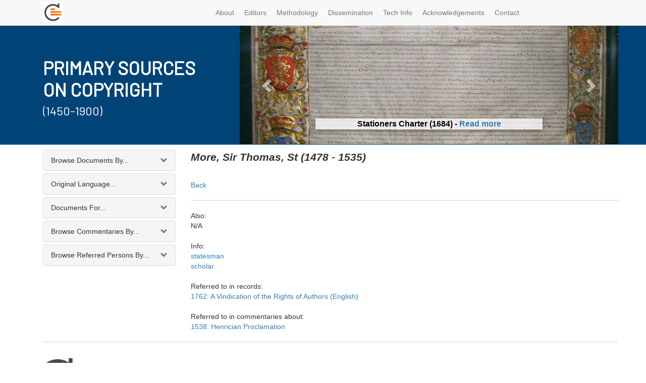

--- FILE ---
content_type: text/html; charset=utf-8
request_url: https://copyrighthistory.org/cam/tools/request/showPerson.php?name=More,%20Sir%20Thomas,%20St
body_size: 523457
content:
		<!DOCTYPE html>
<html lang="en">

<head>

    <meta charset="utf-8">
    <meta http-equiv="X-UA-Compatible" content="IE=edge">
    <meta name="viewport" content="width=device-width, initial-scale=1">
    <meta name="description" content="">
    <meta name="author" content="">

    <title>Primary Sources on Copyright - Record Viewer</title>

    <!-- Bootstrap Core CSS -->
    <link href="/cam/css/bootstrap.min.css" rel="stylesheet">

    <!-- Bootstrap Select -->
    <link href="/cam/css/bootstrap-select.min.css" rel="stylesheet">

      <!-- Andrew Custom CSS -->
    <link href="/cam/css/custom.css" rel="stylesheet">

    <!-- HTML5 Shim and Respond.js IE8 support of HTML5 elements and media queries -->
    <!-- WARNING: Respond.js doesn't work if you view the page via file:// -->
    <!--[if lt IE 9]>
        <script src="https://oss.maxcdn.com/libs/html5shiv/3.7.0/html5shiv.js"></script>
        <script src="https://oss.maxcdn.com/libs/respond.js/1.4.2/respond.min.js"></script>
    <![endif]-->



</head>

		<div class="container">		<body>

<style> 

@media (max-width: 991px) { 
#slider { display: none; }
}

.carousel-inner>.item>img {
    margin-top: -33%;
    float: left;
}

.sub-text {
    box-shadow: 0 4px 8px rgba(0, 0, 0, 0.3);
    background: #ffffffbf;
}
.carousel-caption { padding-bottom: 0px !important;  text-shadow: 1px 0px 6px rgb(255 255 255) !important; font-size: 16px; font-weight: 600; color: black; }



 </style>

<link href='https://fonts.googleapis.com/css?family=Barlow' rel='stylesheet'>
    <!-- Navigation -->
    <nav class="navbar navbar-default navbar-fixed-top" role="navigation">
        <div class="container">
            <!-- Brand and toggle get grouped for better mobile display -->
            <div class="navbar-header">

                <button type="button" class="navbar-toggle" data-toggle="collapse" data-target="#bs-example-navbar-collapse-1">
                    <span class="sr-only">Toggle navigation</span>
                    <span class="icon-bar"></span>
                    <span class="icon-bar"></span>
                    <span class="icon-bar"></span>
                </button>
                <a class="navbar-brand" href="https://copyrighthistory.org">
        		<img alt="Brand" src="/cam/graphix/logo-nav-alt.png">
      		</a>
            </div>
            <!-- Collect the nav links, forms, and other content for toggling -->
            <div class="collapse navbar-collapse" id="bs-example-navbar-collapse-1">
                <ul class="nav navbar-nav">

    <li>
        <a  href="https://copyrighthistory.org/cam/index.php?select=about" >About</a>
    </li>
    <li>
        <a  href="https://copyrighthistory.org/cam/index.php?select=editorialboard">Editors</a>
    </li>
    <li>
        <a  href="https://copyrighthistory.org/cam/index.php?select=methodology" >Methodology</a>
    </li>
    <li>
        <a  href="https://copyrighthistory.org/cam/index.php?select=dissemination">Dissemination</a>
    </li>
    <li>
        <a  href="https://copyrighthistory.org/cam/index.php?select=faq" >Tech Info</a>
    </li>
    <li>
        <a  href="https://copyrighthistory.org/cam/index.php?select=acknowledgements" >Acknowledgements</a>
    </li>
    <li>
        <a  href="https://copyrighthistory.org/cam/index.php?select=contact" >Contact</a>
    </li>

</ul>
              <!--      <li>
                        <a  href="https://copyrighthistory.org/cam/index.php?select=news">News</a>
                    </li>
		
       <!--
		<form class="navbar-form navbar-right" role="search" method="GET" name="queryForm" action="https://copyrighthistory.org/cam/tools/request/showSolrResults.php">

		  <input type="text" class="form-control search" placeholder="Full Text Search" name='q'>

		<button type="submit" class="btn btn-xs">Go</button>
	      </form>
	  -->
            </div>
            <!-- /.navbar-collapse -->
        </div>
        <!-- /.container -->
    </nav>

    <!-- Page Content -->
    <div class="container">
	<div class="row" style="margin-bottom:10px;">
<div id="bg" style=" height: 237px; width: 100%; left: 0px; background: #004477; position: absolute; "></div>
		    <div style=" height: 237px;" class="col-md-12">

    <div class="row">
        <div style="height: 237px;  display: grid; align-items: center; color: white" class="col-md-4">
<div>	
<h3 style="font-size: 36px; margin-bottom: -16px; font-family: 'Barlow'; font-weight: 600" >PRIMARY SOURCES </h3>
<h3 style="font-size: 36px; margin-bottom: 0px;  font-family: 'Barlow'; font-weight: 600">ON COPYRIGHT</h3>
<h4 style="font-size: 24px; font-family: 'Barlow'">(1450-1900)</h4>

</div>
</div>
        <div style="height: 236px; overflow: hidden" class="col-md-8">
	     <div class="row">
      <div  class="col-xs-12" id="slider">
        <!-- Top part of the slider -->
        <div class="row">
          <div class="col-sm-12" id="carousel-bounding-box">
            <div class="carousel slide" style="height: 237px;" id="myCarousel">
              <!-- Carousel items -->
              <div class="carousel-inner" style="height: 237px;">
	       




<div class="active item" style="height: 237px;" data-slide-number="3">
  <img src="https://www.copyrighthistory.org/cam/images/uk_1684/uk_1684_im_1_1_st.jpg">
  <div class="carousel-caption">
    <p class="sub-text">Stationers Charter (1684) - <a href="https://www.copyrighthistory.org/cam/tools/request/showRepresentation.php?id=representation_uk_1684">Read more</a></p>
  </div>
</div>

<div class="item" style="height: 237px;" data-slide-number="4">
  <img src="https://www.copyrighthistory.org/cam/images/d_1479/d_1479_im_1_1_st.jpg">
  <div class="carousel-caption">
    <p class="sub-text">Privilege of the Prince-Bishop of Würzburg, Würzburg (1479) - <a href="https://www.copyrighthistory.org/cam/tools/request/showRepresentation.php?id=representation_d_1479">Read more</a></p>
  </div>
</div>

<div class="item" style="height: 237px;" data-slide-number="5">
  <img src="[data-uri]">
  <div class="carousel-caption">
    <p class="sub-text">Rabbinic Reprinting Ban for Eliyahu Bakhur, Rome (1518) - <a href="https://www.copyrighthistory.org/cam/tools/request/showRepresentation.php?id=representation_j_1518">Read more</a></p>
  </div>
</div>

<div class="item" style="height: 237px;" data-slide-number="6">
  <img src="[data-uri]">
  <div class="carousel-caption">
    <p class="sub-text">Petition from and Privilege granted to Antonio Tempesta for a map of Rome (1593) - <a href="https://www.copyrighthistory.org/cam/tools/request/showRepresentation.php?id=representation_va_1593&pagenumber=va_1592_1_1&imagesize=small">Read more</a></p>
  </div>
</div>

<div class="item" style="height: 237px;" data-slide-number="7">
  <img src="https://www.copyrighthistory.org/cam/images/uk_1799/uk_1799_im_1_1_st.jpg">
  <div class="carousel-caption">
    <p class="sub-text">Documents concerning the Models and Busts Act, London (1799) - <a href="https://www.copyrighthistory.org/cam/tools/request/showRepresentation.php?id=representation_uk_1799&pagenumber=1_3&imagesize=small">Read more</a></p>
  </div>
</div>

<div class="item" style="height: 237px;" data-slide-number="8">
  <img src="[data-uri]">
  <div class="carousel-caption">
    <p class="sub-text">Oscar Wilde photograph, New York (1882) - <a href="https://www.copyrighthistory.org/cam/tools/request/showRepresentation.php?id=representation_us_1882">Read more</a></p>
  </div>
</div>

<div class="item" style="height: 237px;" data-slide-number="9">
  <img src="https://www.copyrighthistory.org/cam/images/us_1903a/us_1903a_im_1_1_st.jpg">
  <div class="carousel-caption">
    <p class="sub-text">Bleistein: Cartoon, Chicago (1903) - <a href="https://www.copyrighthistory.org/cam/tools/request/showRepresentation.php?id=representation_us_1903a">Read more</a></p>
  </div>
</div>
















	<div class="item" style="height: 237px;" data-slide-number="0">
                  <img src="https://www.copyrighthistory.org/cam/images/i_1469/i_1469_im_1_1_st.jpg">
                  <div class="carousel-caption">
                    <p class="sub-text">Johannes of Speyer's Printing Monopoly, Venice (1469) - <a href="https://www.copyrighthistory.org/cam/tools/request/showRecord.php?id=record_i_1469">Read more</a></p>
                  </div>
                </div>


		<div class="item" style="height: 237px;" data-slide-number="1">
                  <img style="margin-top: -10%" src="https://www.copyrighthistory.org/cam/images/s_1898/s_1898_im_1_3.jpg">
                  <div class="carousel-caption">
                    <p class="sub-text">Treaty of Peace between the United States and Spain, Madrid (1898) - <a href="https://www.copyrighthistory.org/cam/tools/request/showRecord.php?id=record_s_1898">Read more</a></p>
                  </div>
		</div>
                <div class="item" style="height: 237px;" data-slide-number="2">
                  <img src="https://www.copyrighthistory.org/cam/images/f_1793/f_1793_im_1_1_st.jpg">
<div class="carousel-caption">
                    <p class="sub-text">French Literary and Artistic Property Act, Paris (1793) - <a href="https://www.copyrighthistory.org/cam/tools/request/showRecord.php?id=record_f_1793">Read more</a></p>
                  </div>
                </div>

              </div>
            
              <!-- Carousel nav -->
              <a class="left carousel-control" href="#myCarousel" role="button" data-slide="prev">
                <span class="glyphicon glyphicon-chevron-left"></span>
              </a>
              <a class="right carousel-control" href="#myCarousel" role="button" data-slide="next">
                <span class="glyphicon glyphicon-chevron-right"></span>
              </a>
            </div>
          </div>
          
        </div>
      </div>
    </div>
          <div style=" height: 237px; display: none" class="item active">
                                    <a href="https://copyrighthistory.org/cam"><img class="slide-image" src="/cam/graphix/banner-alt-1140.png" alt=""></a>
                                </div>

        </div>
    </div>
                    </div>

                </div>

        <div class="row">

            <div class="col-md-3 col-sm-4">
		<div class="panel-group" id="accordion">
                	<div class="panel panel-default" id="panel1">
			  <!-- Default panel contents -->
			  <div class="panel-heading" data-toggle="collapse" data-target="#collapseOne" href="#collapseOne" class="collapsed"><span>Browse Documents By...</span></div>

			<div id="collapseOne" class="panel-collapse collapse">
			  <!-- List group -->
			  <div class="list-group">
			    <a href='https://copyrighthistory.org/cam/tools/request/browser.php?view=year_record&parameter=&country=&core=all' class="list-group-item">Date</a>
			    <a href='https://copyrighthistory.org/cam/tools/request/browser.php?view=reduced_location&parameter=AB&country=&core=all' class="list-group-item">Location</a>
			    <a href='https://copyrighthistory.org/cam/tools/request/browser.php?view=reduced_subject&parameter=AB&country=&core=all' class="list-group-item">Keyword</a>
			    <a href='https://copyrighthistory.org/cam/tools/request/browser.php?view=reduced_publisher&parameter=AB&country=&core=all' class="list-group-item">Publisher</a>
			    <a href='https://copyrighthistory.org/cam/tools/request/browser.php?view=reduced_author&parameter=AB&country=&core=all' class="list-group-item">Author</a>
			    <a href='https://copyrighthistory.org/cam/tools/request/browser.php?view=reduced_place&parameter=AB&country=&core=all' class="list-group-item">Referred Places</a>
			    <a href='https://copyrighthistory.org/cam/tools/request/browser.php?view=reduced_institution&parameter=AB&country=&core=all' class="list-group-item">Institutions</a>
			    <a href='https://copyrighthistory.org/cam/tools/request/browser.php?view=reduced_legislation&parameter=AB&country=&core=all' class="list-group-item">Legislation</a>
			    <a href='https://copyrighthistory.org/cam/tools/request/browser.php?view=reduced_case&parameter=AB&country=&core=all' class="list-group-item">Case law</a>
			  </div>
			</div>
		   </div>

		<div class="panel panel-default" id="panel2">
		  <!-- Default panel contents -->
		  <div class="panel-heading" data-toggle="collapse" data-target="#collapseTwo" href="#collapseTwo" class="collapsed"><span>Original Language...</span></div>

		<div id="collapseTwo" class="panel-collapse collapse" style="height:0px;">
		  <!-- List group -->
		  <div class="list-group">
			<a href="https://copyrighthistory.org/cam/tools/request/browser.php?view=language_record&parameter=Danish&country=&core=all" class="list-group-item">Danish</a>
			<a href="https://copyrighthistory.org/cam/tools/request/browser.php?view=language_record&parameter=Dutch&country=&core=all" class="list-group-item">Dutch</a>
		  <a href="https://copyrighthistory.org/cam/tools/request/browser.php?view=language_record&parameter=English&country=&core=all" class="list-group-item">English</a>
			<a href="https://copyrighthistory.org/cam/tools/request/browser.php?view=language_record&parameter=French&country=&core=all" class="list-group-item">French</a>
			<a href="https://copyrighthistory.org/cam/tools/request/browser.php?view=language_record&parameter=German&country=&core=all" class="list-group-item">German</a>
			<a href="https://copyrighthistory.org/cam/tools/request/browser.php?view=language_record&parameter=Hebrew&country=&core=all" class="list-group-item">Hebrew</a>
			<a href="https://copyrighthistory.org/cam/tools/request/browser.php?view=language_record&parameter=Italian&country=&core=all" class="list-group-item">Italian</a>
			<a href="https://copyrighthistory.org/cam/tools/request/browser.php?view=language_record&parameter=Latin&country=&core=all" class="list-group-item">Latin</a>
			<a href="https://copyrighthistory.org/cam/tools/request/browser.php?view=language_record&parameter=Portuguese&country=&core=all" class="list-group-item">Portuguese</a>
			<a href="https://copyrighthistory.org/cam/tools/request/browser.php?view=language_record&parameter=Spanish&country=&core=all" class="list-group-item">Spanish</a>
			<a href="https://copyrighthistory.org/cam/tools/request/browser.php?view=language_record&parameter=Swedish&country=&core=all" class="list-group-item">Swedish</a>
			</div>
		</div>
		</div>

<div class="panel panel-default" id="panel3">
  <!-- Default panel contents -->
  <div class="panel-heading" data-toggle="collapse" data-target="#collapseThree" href="#collapseThree" class="collapsed"><span>Documents For...</span></div>

<div id="collapseThree" class="panel-collapse collapse">
  <!-- List group -->
  <div class="list-group">
			<a href="https://copyrighthistory.org/cam/tools/request/browser.php?view=country_record&parameter=France&country=&core=all" class="list-group-item">France</a>
			<a href="https://copyrighthistory.org/cam/tools/request/browser.php?view=country_record&parameter=Germany&country=&core=all" class="list-group-item">Germany</a>
			<a href="https://copyrighthistory.org/cam/tools/request/browser.php?view=country_record&parameter=Italy&country=&core=all" class="list-group-item">Italy</a>
			<a href="https://copyrighthistory.org/cam/tools/request/browser.php?view=country_record&parameter=Jewish Law&country=&core=all" class="list-group-item">Jewish Law</a>
			<a href="https://copyrighthistory.org/cam/tools/request/browser.php?view=country_record&parameter=Netherlands&country=&core=all" class="list-group-item">Netherlands</a>
			<a href="https://copyrighthistory.org/cam/tools/request/browser.php?view=country_record&parameter=Portugal&country=&core=all" class="list-group-item">Portugal</a>
			<a href="https://copyrighthistory.org/cam/tools/request/browser.php?view=country_record&parameter=Scandinavia&country=&core=all" class="list-group-item">Scandinavia</a>
			<a href="https://copyrighthistory.org/cam/tools/request/browser.php?view=country_record&parameter=Spain&country=&core=all" class="list-group-item">Spain</a>
			<a href="https://copyrighthistory.org/cam/tools/request/browser.php?view=country_record&parameter=United Kingdom&country=&core=all" class="list-group-item">United Kingdom</a>
			<a href="https://copyrighthistory.org/cam/tools/request/browser.php?view=country_record&parameter=United States&country=&core=all" class="list-group-item">United States</a>
			<a href="https://copyrighthistory.org/cam/tools/request/browser.php?view=country_record&parameter=Vatican&country=&core=all" class="list-group-item">Vatican</a>
</div>
</div>
</div>

<div class="panel panel-default" id="panel4">
  <!-- Default panel contents -->
  <div class="panel-heading" data-toggle="collapse" data-target="#collapseFour" href="#collapseFour" class="collapsed"><span>Browse Commentaries By...</span></div>

<div id="collapseFour" class="panel-collapse collapse">
  <!-- List group -->
  <div class="list-group">
    <a href="https://copyrighthistory.org/cam/tools/request/browser.php?view=reducedcommentary_place&parameter=AB&country=&core=all" class="list-group-item">Place</a>
			<a href="https://copyrighthistory.org/cam/tools/request/browser.php?view=reducedcommentary_institution&parameter=AB&country=&core=all" class="list-group-item">Institution</a>
			<a href="https://copyrighthistory.org/cam/tools/request/browser.php?view=reducedcommentary_legislation&parameter=AB&country=&core=all" class="list-group-item">Legislation</a>
			<a href="https://copyrighthistory.org/cam/tools/request/browser.php?view=reducedcommentary_case&parameter=AB&country=&core=all" class="list-group-item">Case law</a>
  </div>
</div>
</div>

<div class="panel panel-default" id="panel5"
  <!-- Default panel contents -->
  <div class="panel-heading" data-toggle="collapse" data-target="#collapseFive" href="#collapseFive" class="collapsed"><span>Browse Referred Persons By...</span></div>

<div id="collapseFive" class="panel-collapse collapse">
  <!-- List group -->
  <div class="list-group">
    <a href="https://copyrighthistory.org/cam/tools/request/browser.php?view=reduced_person&parameter=AB&country=&core=all" class="list-group-item">Name</a>
			<a href="https://copyrighthistory.org/cam/tools/request/browser.php?view=reduced_occupation&parameter=AB&country=&core=all" class="list-group-item">Occupation</a>
			<a href="https://copyrighthistory.org/cam/tools/request/browser.php?view=personbirth_both&parameter=c_b_1&country=&core=all" class="list-group-item">Lifedates</a>
  </div>
</div>
</div>
	<div style="display: none" >
			<div class="partner-logo"><a href="https://www.cipil.law.cam.ac.uk/" alt="CIPIL: Centre for Intellectual Property and Information Law" target="_blank">
			<img src="https://copyrighthistory.org/cam/graphix/logos/cipil.gif">
			</a></div>
			<div class="partner-logo"><a href="https://www.cam.ac.uk/" alt="University of Cambridge" target="_blank">
			<img src="https://copyrighthistory.org/cam/graphix/logos/cambridge.gif">
			</a></div>
			<div class="partner-logo"><a href="https://www.create.ac.uk/" target="_blank">
			<img src="https://copyrighthistory.org/cam/graphix/partnerlogos/CREATe_logo.png" style="width: 130px;">
			</a></div>
			<div class="partner-logo"><a href="https://www.gla.ac.uk/" target="_blank">
			<img src="https://copyrighthistory.org/cam/graphix/partnerlogos/UoG_logo.png" style="width: 130px;">
			</a></div>
	</div>
</div><!--end of panel -->
            </div>

            <div class="col-md-9 col-sm-8">

                <div class="row"><div class="col-md-12">
	<div id="person" class="right"><span class="p3"><span class="p0">More, Sir Thomas, St  (1478 - 1535)<br><br></span><a href="javascript:history.go(-1)">Back</a><hr>Also:<br>N/A<br><br>Info:<br><a href="browser.php?view=occupation_person&parameter=statesman&country=Italy&core=all">statesman</a><br><a href="browser.php?view=occupation_person&parameter=scholar&country=Italy&core=all">scholar</a><br><br>Referred to in records:<br><a href="showRecord.php?id=record_uk_1762b">1762: A Vindication of the Rights of Authors (English)<br></a><br>Referred to in commentaries about:<br><a href="showRecord.php?id=commentary_uk_1538">1538: Henrician Proclamation<br></a></span></div>			</div>
		</div>
            </div>

        </div>

    </div>
    <!-- /.container -->

    <div class="container">

        <hr>

        <!-- Footer -->
	<footer>


<div class="row">
                <div class="col-md-2 vcenter">
                                            <img style="max-width: 200px" src="https://copyrighthistory.org/cam/graphix/ch.png"/>
                </div>
	    </div>
<br />
<div class="row">
                <div class="col-lg-12">
                    <p><strong>Copyright History resource developed in partnership with:</strong></p>
                </div>
</div>

            <div class="row">
        <div class="col-s-4 col-sm-3 col-md-2 vcenter">
                        <a href="https://www.bl.uk/" alt="British Library" target="_blank">
                        <img style="max-width: 160px"  src="https://copyrighthistory.org/cam/graphix/logos/cipil.gif"/>
                        </a>
			</div>


        <div class="col-s-4 col-sm-3 col-md-2 vcenter">
                        <a href="https://www.bl.uk/" alt="British Library" target="_blank">
                        <img style="max-width: 160px" src="https://copyrighthistory.org/cam/graphix/logos/cambridge.gif"/>
                        </a>
			</div>
        <div class="col-s-4 col-sm-3 col-md-2 vcenter">
                        <a href="https://www.bl.uk/" alt="British Library" target="_blank">
                        <img style="max-width: 160px" src="https://copyrighthistory.org/cam/graphix/partnerlogos/CREATe_logo.png"/>
                        </a>
			</div>
        <div class="col-s-4 col-sm-3 col-md-2 vcenter">
                        <a href="https://www.bl.uk/" alt="British Library" target="_blank">
                        <img style="max-width: 160px" src="https://copyrighthistory.org/cam/graphix/partnerlogos/UoG_logo.png"/>
                        </a>
			</div>
        <div class="col-s-4 col-sm-3 col-md-2 vcenter">
                        <a href="https://www.bl.uk/" alt="British Library" target="_blank">
                        <img style="max-width: 160px" src="https://copyrighthistory.org/cam/graphix/ukri.png"/>
                        </a>
                        </div>








</div>

<hr>

<div class="row">
                <div class="col-lg-12">
                    <p><strong>Our Partners</strong></p>
                </div>
            </div>
	    <div class="row">
        <div class="col-xs-4 col-sm-3 col-md-2 vcenter">
			<a href="https://www.bl.uk/" alt="British Library" target="_blank">
			<img src="https://copyrighthistory.org/cam/graphix/partnerlogos/british_library.jpg"/>
			</a>
			</div><!--

	--><div class="col-xs-4 col-sm-3 col-md-2 vcenter">
			<a href="https://www.parliament.uk/parliamentary_publications_and_archives/parliamentary_archives.cfm" alt="Parliamentary Archives" target="_blank">
			<img src="https://copyrighthistory.org/cam/graphix/partnerlogos/ParliamentArchive.jpg"/>
			</a>
			</div><!--

	--><div class="col-xs-4 col-sm-3 col-md-2 vcenter">
			<a href="https://www.nationalarchives.gov.uk/" alt="The National Archives" target="_blank">
			<img src="https://copyrighthistory.org/cam/graphix/partnerlogos/NationalArchives.jpg"/>
			</a>
			</div><!--

	--><div class="clearfix visible-xs-block"></div><!--

	--><div class="col-xs-4 col-sm-3 col-md-2 vcenter">
			<a href="https://www.stationers.org/" alt="The Stationers\' Company" target="_blank">
			<img src="https://copyrighthistory.org/cam/graphix/partnerlogos/StationersComp.jpg"/>
			</a>
			</div><!--

	--><div class="clearfix visible-sm-block"></div><!--

	--><div class="col-xs-4 col-sm-3 col-md-2 vcenter">
			<a href="https://www.bnf.fr/" alt="Biblioth�que nationale de France" target="_blank">
			<img src="https://copyrighthistory.org/cam/graphix/partnerlogos/BiblNatdeFrance.jpg"/>
			</a>
			</div><!--

	--><div class="col-xs-4 col-sm-3 col-md-2 vcenter">
			<a href="https://www.archivesnationales.culture.gouv.fr/" alt="Archives nationale" target="_blank">
			<img src="https://copyrighthistory.org/cam/graphix/partnerlogos/ArchivesNationalesParis.jpg"/>
			</a>
			</div><!--

	--><div class="clearfix visible-md-block visible-lg-block visible-xs-block"></div><!--

	--><div class="col-xs-4 col-sm-3 col-md-2 vcenter">
			<a href="https://www.archiviodistatovenezia.it/" alt="Archivio di Stato di Venezia" target="_blank">
			<img src="https://copyrighthistory.org/cam/graphix/partnerlogos/VenetianVirtualArchive.jpg"/>
			</a>
			</div><!--

	--><div class="col-xs-4 col-sm-3 col-md-2 vcenter">
			<a href="https://marciana.venezia.sbn.it/" alt="Biblioteca Nazionale Marciana Venezia" target="_blank">
			<img src="https://copyrighthistory.org/cam/graphix/partnerlogos/BibliotecaMarciana.jpg"/>
			</a>
			</div><!--

	--><div class="clearfix visible-sm-block"></div><!--

	--><div class="col-xs-4 col-sm-3 col-md-2 vcenter">
			<a href="https://asv.vatican.va/?lang=en" alt="Archivum Segretum Vaticanum" target="_blank">
			<img src="https://copyrighthistory.org/cam/graphix/partnerlogos/VaticanArchives.jpg"/>
			</a>
			</div><!--

	--><div class="clearfix visible-xs-block"></div><!--

	--><div class="col-xs-4 col-sm-3 col-md-2 vcenter">
			<a href="https://www.loc.gov/index.html" alt="The Library of Concress" target="_blank">
			<img src="https://copyrighthistory.org/cam/graphix/partnerlogos/LOC.jpg"/>
			</a>
			</div><!--

	--><div class="col-xs-4 col-sm-3 col-md-2 vcenter">
			<a href="https://www.copyright.gov/" alt="U.S. Copyright Office" target="_blank">
			<img src="https://copyrighthistory.org/cam/graphix/partnerlogos/USCopyrightOffice.jpg"/>
			</a>
			</div><!--

	--><div class="col-xs-4 col-sm-3 col-md-2 vcenter">
			<a href="https://www.onb.ac.at/" alt="�sterreichische Nationalbibliothek" target="_blank">
			<img src="https://copyrighthistory.org/cam/graphix/partnerlogos/ONB.jpg"/>
			</a>
			</div><!--

	--><div class="clearfix visible-sm-block"></div><!--

	--><div class="clearfix visible-md-block visible-lg-block visible-xs-block"></div><!--

	--><div class="col-xs-4 col-sm-3 col-md-2 vcenter">
			<a href="https://www.slub-dresden.de/" alt="S�chsische Landesbibliothek � Staats- und Universit�tsbibliothek Dresden (SLUB)" target="_blank">
			<img src="https://copyrighthistory.org/cam/graphix/partnerlogos/SLUB.jpg"/>
			</a>
			</div><!--

	--><div class="col-xs-4 col-sm-3 col-md-2 vcenter">
			<a href="https://www.rg.mpg.de/en/info/start/?en" alt="Max Planck Institute for European Legal History" target="_blank">
			<img src="https://copyrighthistory.org/cam/graphix/partnerlogos/MaxPlanckInst.jpg"/>
			</a>
			</div><!--

	--><div class="col-xs-4 col-sm-3 col-md-2 vcenter">
			<a href="https://www.bsb-muenchen.de/" alt="Bayerische Staatsbibliothek" target="_blank">
			<img src="https://copyrighthistory.org/cam/graphix/partnerlogos/BSB.jpg"/>
			</a>
			</div><!--

	--><div class="clearfix visible-xs-block"></div><!--

	--><div class="col-xs-4 col-sm-3 col-md-2 vcenter">
			<a href="https://www.hab.de/" alt="Herzog August Bibliothek Wolfenb�ttel" target="_blank">
			<img src="https://copyrighthistory.org/cam/graphix/partnerlogos/HAB.jpg"/>
			</a>
			</div><!--

	--><div class="clearfix visible-sm-block"></div><!--

	--><div class="col-xs-4 col-sm-3 col-md-2 vcenter">
			<a href="https://www.dla-marbach.de/startseite/index.html" alt="Deutsches Literaturarchiv Marbach" target="_blank">
			<img src="https://copyrighthistory.org/cam/graphix/partnerlogos/DLA.jpg"/>
			</a>
			</div><!--

	--><div class="col-xs-4 col-sm-3 col-md-2 vcenter">
			<a href="https://staatsbibliothek-berlin.de/" alt="Staatsbibliothek zu Berlin - Preu�ischer Kulturbesitz" target="_blank">
			<img src="https://copyrighthistory.org/cam/graphix/partnerlogos/Berlin.jpg"/>
			</a>
			</div><!--

	--><div class="clearfix visible-md-block visible-lg-block visible-xs-block"></div><!--

	--><div class="col-xs-4 col-sm-3 col-md-2 vcenter">
			<a href="https://www.is.bham.ac.uk/index.shtml" alt="University of Birmingham" target="_blank">
			<img src="https://copyrighthistory.org/cam/graphix/partnerlogos/Birmingham.jpg"/>
			</a>
			</div><!--

	--><div class="col-xs-4 col-sm-3 col-md-2 vcenter">
			<a href="https://scd.univ-poitiers.fr/" alt="Universit� de Poitiers" target="_blank">
			<img src="https://copyrighthistory.org/cam/graphix/partnerlogos/Poitiers.jpg"/>
			</a>
			</div><!--

	--><div class="clearfix visible-sm-block"></div><!--

	--><div class="col-xs-4 col-sm-3 col-md-2 vcenter">
			<a href="https://www.utexas.edu/" alt="The University of Texas at Austin" target="_blank">
			<img src="https://copyrighthistory.org/cam/graphix/partnerlogos/Texas.jpg"/>
			</a>
			</div><!--

	--><div class="clearfix visible-xs-block"></div><!--

	--><div class="col-xs-4 col-sm-3 col-md-2 vcenter">
			<a href="https://www.uoc.edu/" alt="Universidad Oberta de Catalunya" target="_blank">
			<img src="https://copyrighthistory.org/cam/graphix/partnerlogos/logo_blau_uoc.jpg"/>
			</a>
			</div><!--

	--><div class="col-xs-4 col-sm-3 col-md-2 vcenter">
			<a href="https://www.mcu.es/" alt="Spanish Ministry of Culture" target="_blank">
			<img src="https://copyrighthistory.org/cam/graphix/partnerlogos/LogGobEspanaMCU_Color.jpg"/>
			</a>
			</div><!--

	--><div class="col-xs-4 col-sm-3 col-md-2 vcenter">
			<a href="https://www.aladda.es/" alt="Asociaci�n Literaria y Art�stica para la defensa del Derecho de Autor" target="_blank">
			<img src="https://copyrighthistory.org/cam/graphix/partnerlogos/aladda.jpg"/>
			</a>
			</div>
<div class="col-xs-4 col-sm-3 col-md-2 vcenter">
			<a href="https://kb.nl/" alt="Koninklijke Bibliotheek, Netherlands" target="_blank">
			<img src="https://copyrighthistory.org/cam/graphix/partnerlogos/kb.png"/>
			</a>
			</div>
			<div class="col-xs-4 col-sm-3 col-md-2 vcenter">
			<a href="https://www.bijzonderecollecties.uva.nl/en/" alt="Bijzondere Collecties, University of Amsterdam" target="_blank">
			<img src="https://copyrighthistory.org/cam/graphix/partnerlogos/BC-UoA.png"/>
			</a>
			</div>
</div>
            <div class="row">
                <div class="col-lg-12"><hr/>
                    <h4>Copyright statement</h4>
<p>You may copy and distribute the translations and commentaries in this resource, or parts of such translations and commentaries, in any medium, for non-commercial purposes as long as the authorship of the commentaries and translations is acknowledged, and you indicate the source as Bently & Kretschmer (eds), Primary Sources on Copyright (1450-1900) (<a href="https://www.copyrighthistory.org">www.copyrighthistory.org</a>).</p>

<p>With the exception of commentaries that are available under a CC-BY licence (compliant with UKRI policy) you may not publish individual documents or parts of the database for any commercial purposes, including charging a fee for providing access to these documents via a network. This licence does not affect your statutory rights of fair dealing.
</p>

<p>
Although the original documents in this database are in the public domain, we are unable to grant you the right to reproduce or duplicate some of these documents in so far as the images or scans are protected by copyright or we have only been able to reproduce them here by giving contractual undertakings. For the status of any particular images, please consult the information relating to copyright in the bibliographic records.</p>
                </div>
            </div>
	<div class="row">
		<div class="col-lg-12" style="text-align:center; margin-bottom:10px;"><hr/>
		Primary Sources on Copyright (1450-1900) is co-published by Faculty of Law, University of Cambridge, 10 West Road, Cambridge CB3 9DZ, UK and CREATe, School of Law, University of Glasgow, 10 The Square, Glasgow G12 8QQ, UK 
		<br/>
		</div>
	</div>
        </footer>

    </div>
    <!-- /.container -->

    <!-- jQuery -->
    <script src="/cam/js/jquery.js"></script>

    <!-- Bootstrap Core JavaScript -->
    <script src="/cam/js/bootstrap.min.js"></script>


    <script src="/cam/js/bootstrap-select.js"></script>

    <!-- Google Analytics -->
   <!-- <script>
  (function(i,s,o,g,r,a,m){i['GoogleAnalyticsObject']=r;i[r]=i[r]||function(){
  (i[r].q=i[r].q||[]).push(arguments)},i[r].l=1*new Date();a=s.createElement(o),
  m=s.getElementsByTagName(o)[0];a.async=1;a.src=g;m.parentNode.insertBefore(a,m)
  })(window,document,'script','//www.google-analytics.com/analytics.js','ga');

  ga('create', 'UA-61136685-1', 'auto');
  ga('send', 'pageview');

</script> -->

 <!-- Google Analytics - updated Dec 2024 to GA4 -->
 <script async src="https://www.googletagmanager.com/gtag/js?id=G-3GPCF8JXRR"></script>
<script>
  window.dataLayer = window.dataLayer || [];
  function gtag(){dataLayer.push(arguments);}
  gtag('js', new Date());

  gtag('config', 'G-3GPCF8JXRR');
</script>


<script type='text/javascript'>

$('.collapse').on('shown.bs.collapse', function() {
      if (this.id) {
        localStorage[this.id] = 'true';
    }
}).on('hidden.bs.collapse', function() {
      if (this.id) {
        localStorage.removeItem(this.id);
    }
}).each(function() {
    if (this.id && localStorage[this.id] === 'true' ) {
        $(this).collapse('show');
    }
    else {
	$(this).collapse('hide');
}
});

$('.bootstrap-select').selectpicker();

$('#myCarousel').carousel({
                pause: false,
                interval: false
});

        setInterval(function(){
            $('#myCarousel').carousel('next');
        }, 4000); // 1000 milliseconds = 1 second

</script>
</body>

</html>

		</div>